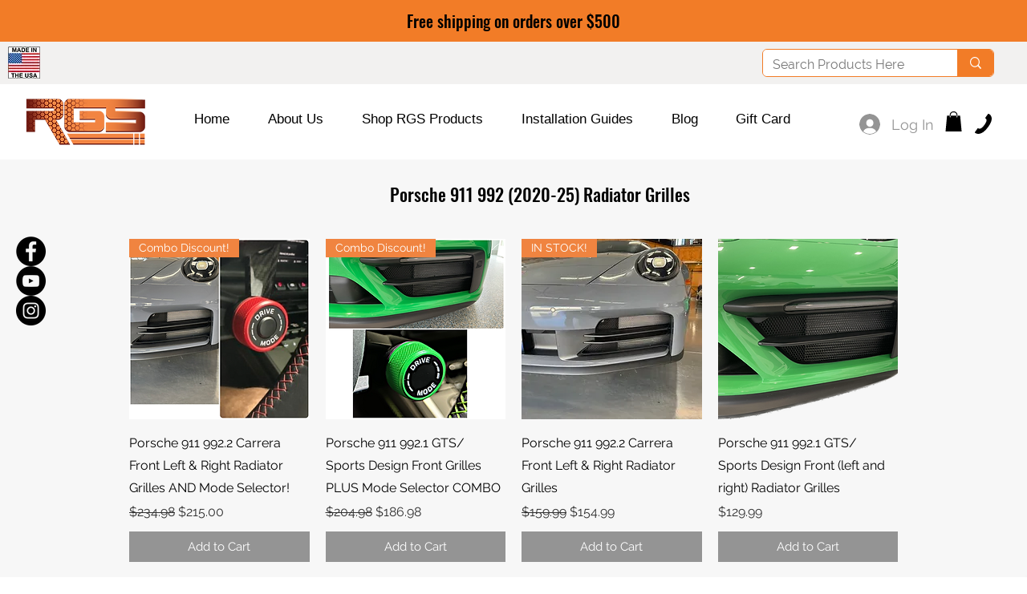

--- FILE ---
content_type: text/json
request_url: https://conf.config-security.com/model
body_size: 86
content:
{"title":"recommendation AI model (keras)","structure":"release_id=0x27:49:4c:3a:26:7e:7e:75:54:58:2b:65:75:5a:65:36:29:36:31:68:58:65:51:72:58:79:5d:2d:64;keras;6mf2vlfzoz6wbv4n1cz9k08i91dmubt6chpx9g0v5k557cc25rh3qnrop9japda6qo9v2oja","weights":"../weights/27494c3a.h5","biases":"../biases/27494c3a.h5"}